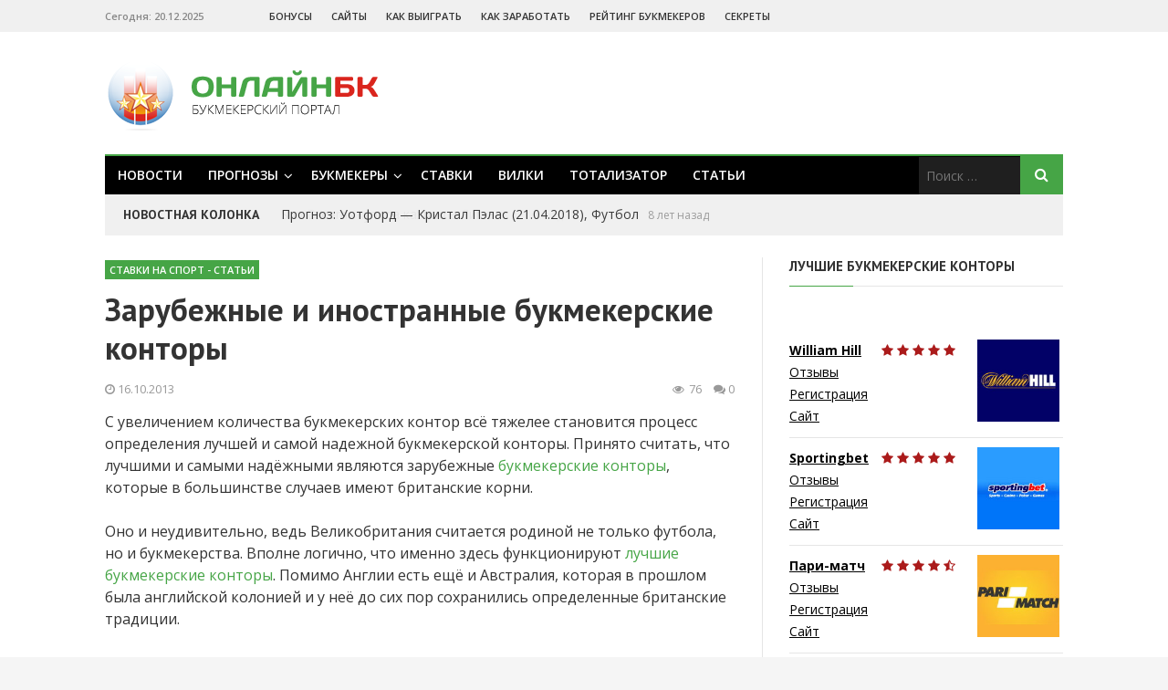

--- FILE ---
content_type: text/html; charset=UTF-8
request_url: http://www.onlinebk.ru/zarubezhnye-bukmekerskie-kontory
body_size: 10190
content:
<!DOCTYPE html>
<html lang="ru-RU">
<head>
<meta charset="UTF-8">
<meta name="viewport" content="width=device-width, initial-scale=1">

<title>Зарубежные букмекерские конторы онлайн (лучшие иностранные БК)</title>

<!-- All in One SEO Pack 2.12.1 by Michael Torbert of Semper Fi Web Design[136,205] -->
<link rel="canonical" href="http://www.onlinebk.ru/zarubezhnye-bukmekerskie-kontory" />
<!-- /all in one seo pack -->
<link rel='dns-prefetch' href='//fonts.googleapis.com' />
<link rel='dns-prefetch' href='//s.w.org' />
<link rel="alternate" type="application/rss+xml" title="OnlineBK &raquo; Лента" href="http://www.onlinebk.ru/feed" />
<link rel="alternate" type="application/rss+xml" title="OnlineBK &raquo; Лента комментариев" href="http://www.onlinebk.ru/comments/feed" />
<link rel="alternate" type="application/rss+xml" title="OnlineBK &raquo; Лента комментариев к &laquo;Зарубежные и иностранные букмекерские конторы&raquo;" href="http://www.onlinebk.ru/zarubezhnye-bukmekerskie-kontory/feed" />
		<script type="text/javascript">
			window._wpemojiSettings = {"baseUrl":"https:\/\/s.w.org\/images\/core\/emoji\/12.0.0-1\/72x72\/","ext":".png","svgUrl":"https:\/\/s.w.org\/images\/core\/emoji\/12.0.0-1\/svg\/","svgExt":".svg","source":{"concatemoji":"http:\/\/www.onlinebk.ru\/wp-includes\/js\/wp-emoji-release.min.js?ver=5.2.21"}};
			!function(e,a,t){var n,r,o,i=a.createElement("canvas"),p=i.getContext&&i.getContext("2d");function s(e,t){var a=String.fromCharCode;p.clearRect(0,0,i.width,i.height),p.fillText(a.apply(this,e),0,0);e=i.toDataURL();return p.clearRect(0,0,i.width,i.height),p.fillText(a.apply(this,t),0,0),e===i.toDataURL()}function c(e){var t=a.createElement("script");t.src=e,t.defer=t.type="text/javascript",a.getElementsByTagName("head")[0].appendChild(t)}for(o=Array("flag","emoji"),t.supports={everything:!0,everythingExceptFlag:!0},r=0;r<o.length;r++)t.supports[o[r]]=function(e){if(!p||!p.fillText)return!1;switch(p.textBaseline="top",p.font="600 32px Arial",e){case"flag":return s([55356,56826,55356,56819],[55356,56826,8203,55356,56819])?!1:!s([55356,57332,56128,56423,56128,56418,56128,56421,56128,56430,56128,56423,56128,56447],[55356,57332,8203,56128,56423,8203,56128,56418,8203,56128,56421,8203,56128,56430,8203,56128,56423,8203,56128,56447]);case"emoji":return!s([55357,56424,55356,57342,8205,55358,56605,8205,55357,56424,55356,57340],[55357,56424,55356,57342,8203,55358,56605,8203,55357,56424,55356,57340])}return!1}(o[r]),t.supports.everything=t.supports.everything&&t.supports[o[r]],"flag"!==o[r]&&(t.supports.everythingExceptFlag=t.supports.everythingExceptFlag&&t.supports[o[r]]);t.supports.everythingExceptFlag=t.supports.everythingExceptFlag&&!t.supports.flag,t.DOMReady=!1,t.readyCallback=function(){t.DOMReady=!0},t.supports.everything||(n=function(){t.readyCallback()},a.addEventListener?(a.addEventListener("DOMContentLoaded",n,!1),e.addEventListener("load",n,!1)):(e.attachEvent("onload",n),a.attachEvent("onreadystatechange",function(){"complete"===a.readyState&&t.readyCallback()})),(n=t.source||{}).concatemoji?c(n.concatemoji):n.wpemoji&&n.twemoji&&(c(n.twemoji),c(n.wpemoji)))}(window,document,window._wpemojiSettings);
		</script>
		<style type="text/css">
img.wp-smiley,
img.emoji {
	display: inline !important;
	border: none !important;
	box-shadow: none !important;
	height: 1em !important;
	width: 1em !important;
	margin: 0 .07em !important;
	vertical-align: -0.1em !important;
	background: none !important;
	padding: 0 !important;
}
</style>
	<link rel='stylesheet' id='yarppWidgetCss-css'  href='http://www.onlinebk.ru/wp-content/plugins/yet-another-related-posts-plugin/style/widget.css?ver=5.2.21' type='text/css' media='all' />
<link rel='stylesheet' id='contact-form-7-css'  href='http://www.onlinebk.ru/wp-content/plugins/contact-form-7/includes/css/styles.css?ver=5.1.1' type='text/css' media='all' />
<link rel='stylesheet' id='wpt-twitter-feed-css'  href='http://www.onlinebk.ru/wp-content/plugins/wp-to-twitter/css/twitter-feed.css?ver=5.2.21' type='text/css' media='all' />
<link rel='stylesheet' id='truereview-plugins-style-css'  href='http://www.onlinebk.ru/wp-content/themes/review/assets/css/plugins.min.css?ver=5.2.21' type='text/css' media='all' />
<link rel='stylesheet' id='truereview-style-css'  href='http://www.onlinebk.ru/wp-content/themes/review/style.min.css?ver=5.2.21' type='text/css' media='all' />
<link rel='stylesheet' id='truereview-custom-fonts-css'  href='//fonts.googleapis.com/css?family=Open+Sans%3Aregular%2Citalic%2C700%2C600%2C300%7CPT+Sans%3Aregular%2Citalic%2C700%26subset%3Dlatin%2C' type='text/css' media='all' />
<link rel='stylesheet' id='truereview-skin-css'  href='http://www.onlinebk.ru/wp-content/themes/review/assets/css/skins/default.css' type='text/css' media='all' />
<script type='text/javascript' src='http://www.onlinebk.ru/wp-includes/js/jquery/jquery.js?ver=1.12.4-wp'></script>
<script type='text/javascript' src='http://www.onlinebk.ru/wp-includes/js/jquery/jquery-migrate.min.js?ver=1.4.1'></script>
<!--[if lte IE 9]>
<script type='text/javascript' src='http://www.onlinebk.ru/wp-content/themes/review/assets/js/html5shiv.min.js'></script>
<![endif]-->
<link rel='https://api.w.org/' href='http://www.onlinebk.ru/wp-json/' />
<link rel="EditURI" type="application/rsd+xml" title="RSD" href="http://www.onlinebk.ru/xmlrpc.php?rsd" />
<link rel="wlwmanifest" type="application/wlwmanifest+xml" href="http://www.onlinebk.ru/wp-includes/wlwmanifest.xml" /> 
<link rel='prev' title='Как ставить и играть на тотализаторе &#8212; как правильно?' href='http://www.onlinebk.ru/kak-igrat-na-totalizatore' />
<link rel='next' title='Европейские букмекерские конторы &#8212; БК Европы' href='http://www.onlinebk.ru/evropejskie-bukmekerskie-kontory' />
<meta name="generator" content="WordPress 5.2.21" />
<link rel='shortlink' href='http://www.onlinebk.ru/?p=3937' />
<link rel="alternate" type="application/json+oembed" href="http://www.onlinebk.ru/wp-json/oembed/1.0/embed?url=http%3A%2F%2Fwww.onlinebk.ru%2Fzarubezhnye-bukmekerskie-kontory" />
<link rel="alternate" type="text/xml+oembed" href="http://www.onlinebk.ru/wp-json/oembed/1.0/embed?url=http%3A%2F%2Fwww.onlinebk.ru%2Fzarubezhnye-bukmekerskie-kontory&#038;format=xml" />

<!-- Begin Custom CSS -->
<style type="text/css" id="custom-css">
h1,h2,h3,h4,h5,h6{font-family:"PT Sans","Helvetica Neue",sans-serif;}
</style>
<!-- End Custom CSS -->

<!-- Global site tag (gtag.js) - Google Analytics -->
<script async src="https://www.googletagmanager.com/gtag/js?id=UA-89097031-2"></script>
<script>
  window.dataLayer = window.dataLayer || [];
  function gtag(){dataLayer.push(arguments);}
  gtag('js', new Date());

  gtag('config', 'UA-89097031-2');
</script>

</head>

<body class="post-template-default single single-post postid-3937 single-format-standard multi-author container-fullwidth has-date layout-2c-l" dir="ltr" itemscope="itemscope" itemtype="http://schema.org/Blog">

<div id="page" class="site">

	
	<div class="wide-container">

		<div class="top-bar">
	<div class="container">

		<div class="top-bar-left">
							<div class="today">Сегодня: 20.12.2025</div>
						
<nav class="main-navigation" itemscope="itemscope" itemtype="http://schema.org/SiteNavigationElement">

	<ul id="menu-primary-items" class="menu-primary-items"><li  id="menu-item-447" class="menu-item menu-item-type-custom menu-item-object-custom menu-item-447"><a href="http://www.onlinebk.ru/bonusy-bukmekerskix-kontor">Бонусы</a></li>
<li  id="menu-item-2047" class="menu-item menu-item-type-custom menu-item-object-custom menu-item-2047"><a href="/bukmekerskie-sajty">Cайты</a></li>
<li  id="menu-item-2048" class="menu-item menu-item-type-custom menu-item-object-custom menu-item-2048"><a href="/kak-vyigrat-v-bukmekerskoj-kontore">Как выиграть</a></li>
<li  id="menu-item-2049" class="menu-item menu-item-type-custom menu-item-object-custom menu-item-2049"><a href="/kak-zarabotat-na-bukmekerskix-kontorax">Как заработать</a></li>
<li  id="menu-item-2053" class="menu-item menu-item-type-custom menu-item-object-custom menu-item-2053"><a href="/rejting-bukmekerskix-kontor">Рейтинг букмекеров</a></li>
<li  id="menu-item-8062" class="menu-item menu-item-type-custom menu-item-object-custom menu-item-8062"><a href="http://www.onlinebk.ru/sekrety-bukmekerskix-kontor">Секреты</a></li>
</ul>
</nav><!-- .main-navigation -->
		</div>

					<div class="top-bar-right">
							</div>
		
	</div>
</div>

		<header id="masthead" class="site-header" itemscope="itemscope" itemtype="http://schema.org/WPHeader">
			<div class="container">

				<div class="site-branding">
					<div id="logo" itemtype="http://schema.org/Brand">
					<a class="site-logo" href="/" itemprop="url" rel="home">
					<img itemprop="logo" src="/wp-content/themes/review/images/logo.png">
					</a>
					</div>
				</div>

				<!--noindex--><div class="header-ad">
								</div><!--/noindex-->

				
<nav class="secondary-navigation" itemscope="itemscope" itemtype="http://schema.org/SiteNavigationElement">

	<div class="menu-secondary-container"><ul id="menu-secondary-items" class="menu-secondary-items"><li  id="menu-item-2045" class="menu-item menu-item-type-taxonomy menu-item-object-category menu-item-2045"><a href="http://www.onlinebk.ru/novosti-stavok-na-sport">Новости</a></li>
<li  id="menu-item-6327" class="menu-item menu-item-type-taxonomy menu-item-object-category menu-item-has-children menu-item-6327"><a href="http://www.onlinebk.ru/prognozy-na-sport">Прогнозы</a>
<ul class="sub-menu">
	<li  id="menu-item-7908" class="menu-item menu-item-type-taxonomy menu-item-object-category menu-item-has-children menu-item-7908"><a href="http://www.onlinebk.ru/prognozy-na-sport/prognozy-na-futbol">Прогнозы на футбол</a>
	<ul class="sub-menu">
		<li  id="menu-item-7909" class="menu-item menu-item-type-taxonomy menu-item-object-category menu-item-7909"><a href="http://www.onlinebk.ru/prognozy-na-sport/prognozy-na-futbol/drugie-chempionaty">Другие чемпионаты</a></li>
		<li  id="menu-item-7910" class="menu-item menu-item-type-taxonomy menu-item-object-category menu-item-7910"><a href="http://www.onlinebk.ru/prognozy-na-sport/prognozy-na-futbol/kubok-anglii-po-futbolu">Кубок Англии по футболу</a></li>
		<li  id="menu-item-7911" class="menu-item menu-item-type-taxonomy menu-item-object-category menu-item-7911"><a href="http://www.onlinebk.ru/prognozy-na-sport/prognozy-na-futbol/kubok-germanii-po-futbolu">Кубок Германии по футболу</a></li>
		<li  id="menu-item-7912" class="menu-item menu-item-type-taxonomy menu-item-object-category menu-item-7912"><a href="http://www.onlinebk.ru/prognozy-na-sport/prognozy-na-futbol/kubok-ispanii-po-futbolu">Кубок Испании по футболу</a></li>
		<li  id="menu-item-7913" class="menu-item menu-item-type-taxonomy menu-item-object-category menu-item-7913"><a href="http://www.onlinebk.ru/prognozy-na-sport/prognozy-na-futbol/kubok-italii-po-futbolu">Кубок Италии по футболу</a></li>
		<li  id="menu-item-7914" class="menu-item menu-item-type-taxonomy menu-item-object-category menu-item-7914"><a href="http://www.onlinebk.ru/prognozy-na-sport/prognozy-na-futbol/kubok-rossii-po-futbolu">Кубок России по футболу</a></li>
		<li  id="menu-item-7915" class="menu-item menu-item-type-taxonomy menu-item-object-category menu-item-7915"><a href="http://www.onlinebk.ru/prognozy-na-sport/prognozy-na-futbol/kubok-ukrainy-po-futbolu">Кубок Украины по футболу</a></li>
		<li  id="menu-item-7916" class="menu-item menu-item-type-taxonomy menu-item-object-category menu-item-7916"><a href="http://www.onlinebk.ru/prognozy-na-sport/prognozy-na-futbol/liga-evropy">Лига Европы УЕФА по футболу</a></li>
		<li  id="menu-item-7917" class="menu-item menu-item-type-taxonomy menu-item-object-category menu-item-7917"><a href="http://www.onlinebk.ru/prognozy-na-sport/prognozy-na-futbol/liga-chempionov">Лига Чемпионов УЕФА по футболу</a></li>
		<li  id="menu-item-7918" class="menu-item menu-item-type-taxonomy menu-item-object-category menu-item-7918"><a href="http://www.onlinebk.ru/prognozy-na-sport/prognozy-na-futbol/tovarishheskie-matchi-po-futbolu">Товарищеские матчи по футболу</a></li>
		<li  id="menu-item-7919" class="menu-item menu-item-type-taxonomy menu-item-object-category menu-item-7919"><a href="http://www.onlinebk.ru/prognozy-na-sport/prognozy-na-futbol/chempionat-anglii-premer-liga">Чемпионат Англии (Премьер-лига) по футболу</a></li>
		<li  id="menu-item-7920" class="menu-item menu-item-type-taxonomy menu-item-object-category menu-item-7920"><a href="http://www.onlinebk.ru/prognozy-na-sport/prognozy-na-futbol/chempionat-germanii-bundesliga">Чемпионат Германии (Бундеслига) по футболу</a></li>
		<li  id="menu-item-7921" class="menu-item menu-item-type-taxonomy menu-item-object-category menu-item-7921"><a href="http://www.onlinebk.ru/prognozy-na-sport/prognozy-na-futbol/chempionat-evropy">Чемпионат Европы УЕФА по футболу</a></li>
		<li  id="menu-item-7922" class="menu-item menu-item-type-taxonomy menu-item-object-category menu-item-7922"><a href="http://www.onlinebk.ru/prognozy-na-sport/prognozy-na-futbol/chempionat-ispanii-primera">Чемпионат Испании (Примера) по футболу</a></li>
		<li  id="menu-item-7924" class="menu-item menu-item-type-taxonomy menu-item-object-category menu-item-7924"><a href="http://www.onlinebk.ru/prognozy-na-sport/prognozy-na-futbol/chempionat-mira">Чемпионат Мира ФИФА по футболу</a></li>
		<li  id="menu-item-7923" class="menu-item menu-item-type-taxonomy menu-item-object-category menu-item-7923"><a href="http://www.onlinebk.ru/prognozy-na-sport/prognozy-na-futbol/chempionat-italii-seriya-a">Чемпионат Италии (Серия А) по футболу</a></li>
		<li  id="menu-item-7925" class="menu-item menu-item-type-taxonomy menu-item-object-category menu-item-7925"><a href="http://www.onlinebk.ru/prognozy-na-sport/prognozy-na-futbol/chempionat-rossii-premer-liga">Чемпионат России (Премьер-лига) по футболу</a></li>
		<li  id="menu-item-7926" class="menu-item menu-item-type-taxonomy menu-item-object-category menu-item-7926"><a href="http://www.onlinebk.ru/prognozy-na-sport/prognozy-na-futbol/chempionat-ukrainy-po-futbolu">Чемпионат Украины по футболу</a></li>
		<li  id="menu-item-7927" class="menu-item menu-item-type-taxonomy menu-item-object-category menu-item-7927"><a href="http://www.onlinebk.ru/prognozy-na-sport/prognozy-na-futbol/chempionat-francii-la-liga">Чемпионат Франции (Лига 1) по футболу</a></li>

	</ul>
</li>
	<li  id="menu-item-7928" class="menu-item menu-item-type-taxonomy menu-item-object-category menu-item-has-children menu-item-7928"><a href="http://www.onlinebk.ru/prognozy-na-sport/prognozy-na-xokkej">Прогнозы на хоккей</a>
	<ul class="sub-menu">
		<li  id="menu-item-7929" class="menu-item menu-item-type-taxonomy menu-item-object-category menu-item-7929"><a href="http://www.onlinebk.ru/prognozy-na-sport/prognozy-na-xokkej/kxl">КХЛ</a></li>
		<li  id="menu-item-7930" class="menu-item menu-item-type-taxonomy menu-item-object-category menu-item-7930"><a href="http://www.onlinebk.ru/prognozy-na-sport/prognozy-na-xokkej/nxl">НХЛ</a></li>

	</ul>
</li>
	<li  id="menu-item-7899" class="menu-item menu-item-type-taxonomy menu-item-object-category menu-item-has-children menu-item-7899"><a href="http://www.onlinebk.ru/prognozy-na-sport/prognozy-na-basketbol">Прогнозы на баскетбол</a>
	<ul class="sub-menu">
		<li  id="menu-item-7931" class="menu-item menu-item-type-taxonomy menu-item-object-category menu-item-7931"><a href="http://www.onlinebk.ru/prognozy-na-sport/prognozy-na-basketbol/evrokubok">Еврокубок</a></li>
		<li  id="menu-item-7932" class="menu-item menu-item-type-taxonomy menu-item-object-category menu-item-7932"><a href="http://www.onlinebk.ru/prognozy-na-sport/prognozy-na-basketbol/evroliga">Евролига</a></li>
		<li  id="menu-item-7933" class="menu-item menu-item-type-taxonomy menu-item-object-category menu-item-7933"><a href="http://www.onlinebk.ru/prognozy-na-sport/prognozy-na-basketbol/edinaya-liga-vtb">Единая лига ВТБ</a></li>
		<li  id="menu-item-7934" class="menu-item menu-item-type-taxonomy menu-item-object-category menu-item-7934"><a href="http://www.onlinebk.ru/prognozy-na-sport/prognozy-na-basketbol/nba">НБА</a></li>

	</ul>
</li>
	<li  id="menu-item-7900" class="menu-item menu-item-type-taxonomy menu-item-object-category menu-item-7900"><a href="http://www.onlinebk.ru/prognozy-na-sport/prognozy-na-boks">Прогнозы на бокс</a></li>
	<li  id="menu-item-7902" class="menu-item menu-item-type-taxonomy menu-item-object-category menu-item-has-children menu-item-7902"><a href="http://www.onlinebk.ru/prognozy-na-sport/prognozy-na-tennis">Прогнозы на теннис</a>
	<ul class="sub-menu">
		<li  id="menu-item-7904" class="menu-item menu-item-type-taxonomy menu-item-object-category menu-item-7904"><a href="http://www.onlinebk.ru/prognozy-na-sport/prognozy-na-tennis/wta">WTA</a></li>
		<li  id="menu-item-7903" class="menu-item menu-item-type-taxonomy menu-item-object-category menu-item-7903"><a href="http://www.onlinebk.ru/prognozy-na-sport/prognozy-na-tennis/atp">ATP</a></li>
		<li  id="menu-item-7905" class="menu-item menu-item-type-taxonomy menu-item-object-category menu-item-7905"><a href="http://www.onlinebk.ru/prognozy-na-sport/prognozy-na-tennis/rolan-garros">Ролан Гаррос</a></li>
		<li  id="menu-item-7906" class="menu-item menu-item-type-taxonomy menu-item-object-category menu-item-7906"><a href="http://www.onlinebk.ru/prognozy-na-sport/prognozy-na-tennis/uimbldon">Уимблдон</a></li>

	</ul>
</li>

</ul>
</li>
<li  id="menu-item-445" class="menu-item menu-item-type-custom menu-item-object-custom menu-item-has-children menu-item-445"><a href="http://www.onlinebk.ru/bukmekery">Букмекеры</a>
<ul class="sub-menu">
	<li  id="menu-item-8074" class="menu-item menu-item-type-taxonomy menu-item-object-category menu-item-8074"><a href="http://www.onlinebk.ru/obzory-bukmekerskix-kontor">Обзоры букмекерских контор</a></li>
	<li  id="menu-item-8075" class="menu-item menu-item-type-taxonomy menu-item-object-category menu-item-8075"><a href="http://www.onlinebk.ru/otzyvy-o-bukmekerskix-kontorax">Отзывы о букмекерских конторах</a></li>

</ul>
</li>
<li  id="menu-item-442" class="menu-item menu-item-type-custom menu-item-object-custom menu-item-442"><a href="http://www.onlinebk.ru/stavki-na-sport">Ставки</a></li>
<li  id="menu-item-441" class="menu-item menu-item-type-custom menu-item-object-custom menu-item-441"><a href="http://www.onlinebk.ru/besplatnye-bukmekerskie-vilki">Вилки</a></li>
<li  id="menu-item-443" class="menu-item menu-item-type-custom menu-item-object-custom menu-item-443"><a href="http://www.onlinebk.ru/totalizator">Тотализатор</a></li>
<li  id="menu-item-2097" class="menu-item menu-item-type-taxonomy menu-item-object-category current-post-ancestor current-menu-parent current-post-parent menu-item-2097"><a href="http://www.onlinebk.ru/stavki-na-sport-stati">Статьи</a></li>
</ul></div>
			<form role="search" method="get" class="searchform" action="http://www.onlinebk.ru/">
	<div>
		<input type="search" class="search-field field" placeholder="Поиск &hellip;" value="" name="s" title="Найти:" />
		<button type="submit" class="submit-field"><i class="fa fa-search"></i></button>
	</div>
</form>
	
</nav><!-- .secondary-navigation -->

				
	<div class="breaking-news">
		<div class="h3">Новостная колонка</div>
		<ul class="slides items">
							<li class="item">
					<a href="http://www.onlinebk.ru/sun-dreams-kupila-kazino-v-lime" rel="bookmark">Sun Dreams купила казино в Лиме</a>					<span class="breaking-date">8 лет назад</span>
				</li>
							<li class="item">
					<a href="http://www.onlinebk.ru/prognoz-uotford-kristal-pelas-21-04-2018-futbol" rel="bookmark">Прогноз: Уотфорд &#8212; Кристал Пэлас (21.04.2018), Футбол</a>					<span class="breaking-date">8 лет назад</span>
				</li>
							<li class="item">
					<a href="http://www.onlinebk.ru/prognoz-vest-bromvich-liverpul-21-04-2018-futbol" rel="bookmark">Прогноз: Вест Бромвич &#8212; Ливерпуль (21.04.2018), Футбол</a>					<span class="breaking-date">8 лет назад</span>
				</li>
							<li class="item">
					<a href="http://www.onlinebk.ru/prognoz-atletiko-levante-15-04-2018-futbol" rel="bookmark">Прогноз: Атлетико &#8212; Леванте (15.04.2018), Футбол</a>					<span class="breaking-date">8 лет назад</span>
				</li>
							<li class="item">
					<a href="http://www.onlinebk.ru/prognoz-bavariya-sevilya-11-04-2018-futbol" rel="bookmark">Прогноз: Бавария &#8212; Севилья (11.04.2018), Футбол</a>					<span class="breaking-date">8 лет назад</span>
				</li>
					</ul>
	</div>


			</div>
		</header><!-- #masthead -->

		
		
		<div id="content" class="site-content">
			<div class="container">

	<div id="primary" class="content-area">
		<main id="main" class="site-main">

			
				<article id="post-3937" class="post-3937 post type-post status-publish format-standard has-post-thumbnail hentry category-stavki-na-sport-stati entry" itemscope="itemscope" itemtype="http://schema.org/BlogPosting" itemprop="blogPost">

	<meta itemscope itemprop="mainEntityOfPage" itemType="https://schema.org/WebPage" itemid="http://www.onlinebk.ru/zarubezhnye-bukmekerskie-kontory" content="Зарубежные и иностранные букмекерские конторы" />
	<meta itemprop="dateModified" content="2016-07-16T20:13:02+03:00" />

					<span itemprop="image" itemscope itemtype="https://schema.org/ImageObject">
			<meta itemprop="url" content="http://www.onlinebk.ru/wp-content/uploads/2013/10/miniatyura-kontory-678x315.jpg">
			<meta itemprop="width" content="690">
			<meta itemprop="height" content="321">
		</span>
	
	<header class="entry-header">
		
								<span class="cat-links" itemprop="articleSection">
																			<a href="http://www.onlinebk.ru/stavki-na-sport-stati" style="background-color: #46a546">Ставки на спорт - статьи</a>
							</span>
					
			<h1 class="entry-title" itemprop="headline">Зарубежные и иностранные букмекерские конторы</h1>	</header>

	<div class="entry-byline">
		<div class="byline-left">
			<time class="entry-date published" datetime="2013-10-16T23:49:54+03:00" itemprop="datePublished" title="Среда, октября 16, 2013, 11:49 пп"><i class="fa fa-clock-o"></i> 16.10.2013</time>
		</div>
		<div class="byline-right">
			<span class="entry-view"><i class="fa fa-eye"></i>76</span>
							<span class="entry-comment"><i class="fa fa-comments"></i> <a href="http://www.onlinebk.ru/zarubezhnye-bukmekerskie-kontory#respond" itemprop="discussionURL">0</a></span>
					</div>
	</div>

	
	<div class="entry-content" itemprop="articleBody">
	
	
	
	
	



 	

		<p>С увеличением количества букмекерских контор всё тяжелее становится процесс определения лучшей и самой надежной букмекерской конторы. <span id="more-3937"></span>Принято считать, что лучшими и самыми надёжными являются зарубежные <a href="http://www.onlinebk.ru/">букмекерские конторы</a>, которые в большинстве случаев имеют британские корни.</p>
<p>Оно и неудивительно, ведь Великобритания считается родиной не только футбола, но и букмекерства. Вполне логично, что именно здесь функционируют <a href="http://www.onlinebk.ru/luchshie-bukmekerskie-kontory">лучшие букмекерские конторы</a>. Помимо Англии есть ещё и Австралия, которая в прошлом была английской колонией и у неё до сих пор сохранились определенные британские традиции.</p>
<p style="padding-left: 30px;">Да, именно традиции, которые чтят жители не только данного государства, но и многих других стран мира. Иностранные букмекерские конторы не зря считаются лучшими и самыми надёжными, так как они подтверждают свой статус не только годами и традициями, но и конкретными, реальными предложениями.</p>
<h2>Лучшие зарубежные букмекерские конторы</h2>
<p>[html]</p>
<p style="padding-left: 30px; text-align: center;">~~~</p>
<p>Зарубежные букмекерские конторы могут многому научить наших отечественных букмекеров, которые вряд ли смогут соединиться воедино, чтобы прийти к одной большой победе. Такое соединение позволят не только самим букмекерским конторам быстрее развиваться, но и игрокам получать лишь самые качественные продукты.</p>
<p style="padding-left: 30px;">Иностранные букмекерские конторы достойны уважения ещё и по тому поводу, что они позволяют игрокам осуществлять операции с деньгами различными способами, храня при этом их денежные средства в ведущих банках мира. Можно также заговорить о бонусах, которых очень много, и о задержках с выплатами, которые отсутствуют.</p>
<p>Конечно же, далеко не все зарубежные букмекерские конторы являются лучшими и надёжными, однако мы сейчас говорим о тех, которые сами же и рекомендуем вам. С подробным списком ведущих букмекерских контор мира можно ознакомиться в соответствующих разделах, которые создавались нашими специалистами.</p>
		
	
	
		
	</div>

	<div class="entry-footer">

		
	</div> 

</article><!-- #post-## -->

				<div class="entry-share">[uptolike]</div>

					<div class="post-pagination">

					<div class="prev-post">

									<a class="thumbnail-link" href="http://www.onlinebk.ru/kak-igrat-na-totalizatore"><img width="100" height="100" src="http://www.onlinebk.ru/wp-content/uploads/2013/10/1409512024_bookmaker-2-100x100.jpg" class="entry-thumbnail wp-post-image" alt="Как ставить и играть на тотализаторе &#8212; как правильно?" /></a>
				
				<div class="post-detail">
					<span>Назад</span>
					<a href="http://www.onlinebk.ru/kak-igrat-na-totalizatore" class="post-title">Как ставить и играть на тотализаторе &#8212; как правильно?</a>
				</div>

			</div>
		
					<div class="next-post">

									<a class="thumbnail-link" href="http://www.onlinebk.ru/evropejskie-bukmekerskie-kontory"><img width="100" height="100" src="http://www.onlinebk.ru/wp-content/uploads/2013/10/bukmekers-100x100.png" class="entry-thumbnail wp-post-image" alt="Европейские букмекерские конторы &#8212; БК Европы" /></a>
				
				<div class="post-detail">
					<span>Вперед</span>
					<a href="http://www.onlinebk.ru/evropejskie-bukmekerskie-kontory" class="post-title">Европейские букмекерские конторы &#8212; БК Европы</a>
				</div>

			</div>
		
	</div>

				
				
		<div class="related-posts">
			<div class="h3">Другие публикации по теме</div>
			<ul>
									<li>
													<a class="thumbnail-link" href="http://www.onlinebk.ru/prognoz-bordo-kan-24-09-2016-futbol"><img width="365" height="260" src="http://www.onlinebk.ru/wp-content/uploads/2016/09/3c3c9-Damyan-Da-Silva-365x260.jpeg" class="entry-thumbnail wp-post-image" alt="Прогноз: Бордо &#8212; Кан (24.09.2016), Футбол" /></a>
												<div class="entry-title h2"><a href="http://www.onlinebk.ru/prognoz-bordo-kan-24-09-2016-futbol" rel="bookmark">Прогноз: Бордо &#8212; Кан (24.09.2016), Футбол</a></div>						<time class="published" datetime="2016-09-24T18:29:41+03:00">24.09.2016</time>
					</li>
									<li>
													<a class="thumbnail-link" href="http://www.onlinebk.ru/prognoz-vorskla-chernomorec-23-07-2016-futbol"><img width="365" height="260" src="http://www.onlinebk.ru/wp-content/uploads/2016/07/13156741216-365x260.jpg" class="entry-thumbnail wp-post-image" alt="Прогноз: Ворскла &#8212; Черноморец (23.07.2016), Футбол" /></a>
												<div class="entry-title h2"><a href="http://www.onlinebk.ru/prognoz-vorskla-chernomorec-23-07-2016-futbol" rel="bookmark">Прогноз: Ворскла &#8212; Черноморец (23.07.2016), Футбол</a></div>						<time class="published" datetime="2016-07-21T00:02:56+03:00">21.07.2016</time>
					</li>
									<li>
													<a class="thumbnail-link" href="http://www.onlinebk.ru/perekos-v-stavkax-na-favorita-i-autsajdera"><img width="365" height="260" src="http://www.onlinebk.ru/wp-content/uploads/2016/06/ставки_на_спорт-365x260.jpg" class="entry-thumbnail wp-post-image" alt="Перекос в ставках на фаворита и аутсайдера" /></a>
												<div class="entry-title h2"><a href="http://www.onlinebk.ru/perekos-v-stavkax-na-favorita-i-autsajdera" rel="bookmark">Перекос в ставках на фаворита и аутсайдера</a></div>						<time class="published" datetime="2016-06-30T22:03:53+03:00">30.06.2016</time>
					</li>
							</ul>
		</div>

	
				
<div id="comments" class="comments-area">

	
	
	
		<div id="respond" class="comment-respond">
		<div id="reply-title" class="comment-reply-title">Поделитесь вашим мнением <small><a rel="nofollow" id="cancel-comment-reply-link" href="/zarubezhnye-bukmekerskie-kontory#respond" style="display:none;">Отменить ответ</a></small></div>			<form action="http://www.onlinebk.ru/wp-comments-post.php" method="post" id="commentform" class="comment-form" novalidate>
				<p class="comment-form-comment"><label for="comment">Комментарий</label> <textarea id="comment" name="comment" cols="45" rows="8" maxlength="65525" required="required"></textarea></p><p class="comment-form-author"><label for="author">Имя</label> <input id="author" name="author" type="text" value="" size="30" maxlength="245" /></p>
<p class="comment-form-email"><label for="email">E-mail</label> <input id="email" name="email" type="email" value="" size="30" maxlength="100" aria-describedby="email-notes" /></p>
<p class="comment-form-cookies-consent"><input id="wp-comment-cookies-consent" name="wp-comment-cookies-consent" type="checkbox" value="yes" /><label for="wp-comment-cookies-consent">Сохранить моё имя, email и адрес сайта в этом браузере для последующих моих комментариев.</label></p>
<p class="form-submit"><input name="submit" type="submit" id="submit" class="submit" value="Отправить комментарий" /> <input type='hidden' name='comment_post_ID' value='3937' id='comment_post_ID' />
<input type='hidden' name='comment_parent' id='comment_parent' value='0' />
</p><p style="display: none;"><input type="hidden" id="akismet_comment_nonce" name="akismet_comment_nonce" value="5a0034a873" /></p><p style="display: none;"><input type="hidden" id="ak_js" name="ak_js" value="3"/></p>			</form>
			</div><!-- #respond -->
	
</div><!-- #comments -->

			
		</main><!-- #main -->
	</div><!-- #primary -->


<div id="secondary" class="sidebar-primary" aria-label="Primary Sidebar" role="complementary" itemscope="itemscope" itemtype="http://schema.org/WPSideBar">
	<aside id="text-4" class="widget widget_text"><div class="h3 widget-title">Лучшие букмекерские конторы</div>			<div class="textwidget"><table cellspacing="5" cellpadding="5" width="100%">

<tr>
<td>
<a href="/william-hill"><b>William Hill</b></a> <span style="float: right; color: #ab1b1b;"><i class="fa fa-star"></i> <i class="fa fa-star"></i> <i class="fa fa-star"></i> <i class="fa fa-star"></i> <i class="fa fa-star"></i></span>
<br><a href="/william-hill-otzyvy">Отзывы</a>
<br><a href="/go/williamhill.html" target="_blank" rel="nofollow noopener noreferrer">Регистрация</a>
<br><a href="/go/williamhill.html" target="_blank" rel="nofollow noopener noreferrer">Сайт</a>
</td>
<td align="center"><center><a href="/william-hill"><img src="/logo/williamhill.jpg" alt="William Hill" width="90" height="90"></a></center></td>
</tr>


<tr>
<td>
<a href="/sportingbet"><b>Sportingbet</b></a> <span style="float: right; color: #ab1b1b;"><i class="fa fa-star"></i> <i class="fa fa-star"></i> <i class="fa fa-star"></i> <i class="fa fa-star"></i> <i class="fa fa-star"></i></span>
<br><a href="/sportingbet-otzyvy">Отзывы</a>
<br><a href="/go/sportingbet.html" target="_blank" rel="nofollow noopener noreferrer">Регистрация</a>
<br><a href="/go/sportingbet.html" target="_blank" rel="nofollow noopener noreferrer">Сайт</a>
</td>
<td align="center"><center><a href="/sportingbet"><img src="/logo/sportingbet.jpg" alt="Sportingbet" width="90" height="90"></a></center></td>
</tr>



<tr>
<td>
<a href="/pari-match"><b>Пари-матч</b></a> <span style="float: right; color: #ab1b1b;"><i class="fa fa-star"></i> <i class="fa fa-star"></i> <i class="fa fa-star"></i> <i class="fa fa-star"></i> <i class="fa fa-star-half-o"></i></span>
<br><a href="/pari-match-otzyvy">Отзывы</a>
<br><a href="/go/parimatch.html" target="_blank" rel="nofollow noopener noreferrer">Регистрация</a>
<br><a href="/go/parimatch.html" target="_blank" rel="nofollow noopener noreferrer">Сайт</a>
</td>
<td align="center"><center><a href="/pari-match"><img src="/logo/parimatch.jpg" alt="Пари-матч" width="90" height="90"></a></center></td>
</tr>


<tr>
<td>
<a href="/bk-leon"><b>БК Леон</b></a> <span style="float: right; color: #ab1b1b;"><i class="fa fa-star"></i> <i class="fa fa-star"></i> <i class="fa fa-star"></i> <i class="fa fa-star"></i> <i class="fa fa-star-half-o"></i></span>
<br><a href="/bk-leon-otzyvy">Отзывы</a>
<br><a href="/go/leon.html" target="_blank" rel="nofollow noopener noreferrer">Регистрация</a>
<br><a href="/go/leon.html" target="_blank" rel="nofollow noopener noreferrer">Сайт</a>
</td>
<td align="center"><center><a href="/bk-leon"><img src="/logo/leon.jpg" alt="БК Леон" width="90" height="90"></a></center></td>
</tr>
<a href="https://national-casino.info/" style="color: #ffffff; text-decoration: none">National Casino</a>
</table></div>
		</aside><aside id="truereview-recent-2" class="widget widget-truereview-recent posts-thumbnail-widget"><div class="h3 widget-title">Новые публикации</div><ul class="default-style"><li><a class="thumbnail-link" href="http://www.onlinebk.ru/sun-dreams-kupila-kazino-v-lime" rel="bookmark"><img width="100" height="100" src="http://www.onlinebk.ru/wp-content/uploads/2018/04/image_4884_b1-100x100.jpg" class="entry-thumbnail wp-post-image" alt="Sun Dreams купила казино в Лиме" /></a><a href="http://www.onlinebk.ru/sun-dreams-kupila-kazino-v-lime" rel="bookmark">Sun Dreams купила казино в Лиме</a></li><li><a class="thumbnail-link" href="http://www.onlinebk.ru/prognoz-uotford-kristal-pelas-21-04-2018-futbol" rel="bookmark"><img width="100" height="100" src="http://www.onlinebk.ru/wp-content/uploads/2018/04/37743_origin_0-100x100.jpg" class="entry-thumbnail wp-post-image" alt="Прогноз: Уотфорд &#8212; Кристал Пэлас (21.04.2018), Футбол" /></a><a href="http://www.onlinebk.ru/prognoz-uotford-kristal-pelas-21-04-2018-futbol" rel="bookmark">Прогноз: Уотфорд &#8212; Кристал Пэлас (21.04.2018), Футбол</a></li><li><a class="thumbnail-link" href="http://www.onlinebk.ru/prognoz-vest-bromvich-liverpul-21-04-2018-futbol" rel="bookmark"><img width="100" height="100" src="http://www.onlinebk.ru/wp-content/uploads/2018/04/1513186861_d0bbd0b8d0b2d0b5d180d0bfd183d0bbd18c-100x100.png" class="entry-thumbnail wp-post-image" alt="Прогноз: Вест Бромвич &#8212; Ливерпуль (21.04.2018), Футбол" /></a><a href="http://www.onlinebk.ru/prognoz-vest-bromvich-liverpul-21-04-2018-futbol" rel="bookmark">Прогноз: Вест Бромвич &#8212; Ливерпуль (21.04.2018), Футбол</a></li><li><a class="thumbnail-link" href="http://www.onlinebk.ru/prognoz-atletiko-levante-15-04-2018-futbol" rel="bookmark"><img width="100" height="100" src="http://www.onlinebk.ru/wp-content/uploads/2018/04/maxresdefault-4-1-696x392-100x100.jpg" class="entry-thumbnail wp-post-image" alt="Прогноз: Атлетико &#8212; Леванте (15.04.2018), Футбол" /></a><a href="http://www.onlinebk.ru/prognoz-atletiko-levante-15-04-2018-futbol" rel="bookmark">Прогноз: Атлетико &#8212; Леванте (15.04.2018), Футбол</a></li><li><a class="thumbnail-link" href="http://www.onlinebk.ru/prognoz-bavariya-sevilya-11-04-2018-futbol" rel="bookmark"><img width="100" height="100" src="http://www.onlinebk.ru/wp-content/uploads/2018/04/450530-100x100.jpg" class="entry-thumbnail wp-post-image" alt="Прогноз: Бавария &#8212; Севилья (11.04.2018), Футбол" /></a><a href="http://www.onlinebk.ru/prognoz-bavariya-sevilya-11-04-2018-futbol" rel="bookmark">Прогноз: Бавария &#8212; Севилья (11.04.2018), Футбол</a></li></ul></aside></div><!-- #secondary -->
			</div><!-- .container -->
		</div><!-- #content -->

				
		
		<footer id="colophon" class="site-footer" itemscope="itemscope" itemtype="http://schema.org/WPFooter">
						<div class="site-info">
				<div class="container">							
					<p class="copyright" style="text-align: center; float: none;">Все права защищены &copy; 2017 <a href="/">OnlineBK</a>. 18+ Играйте ответственно. <a href="/pravila-sajta/" rel="nofollow">Правила пользования сайтом</a></p>
					<p style="padding-top: 7px; text-align: center; float: none;"><!--noindex-->
<a target="_blank" href="https://www.begambleaware.org/" rel="nofollow"><img src="/wp-content/themes/review/images/gambling_aware.png"></a>
<a target="_blank" href="https://www.gamblingtherapy.org/ru" rel="nofollow"><img src="/wp-content/themes/review/images/gambling.png"></a>
<!--/noindex--></p>
				</div>
			</div><!-- .site-info -->
		</footer><!-- #colophon -->

	</div><!-- .wide-container -->
</div><!-- #page -->

<!-- Yandex.Metrika counter --> <script type="text/javascript"> (function (d, w, c) { (w[c] = w[c] || []).push(function() { try { w.yaCounter41632499 = new Ya.Metrika({ id:41632499, clickmap:true, trackLinks:true, accurateTrackBounce:true }); } catch(e) { } }); var n = d.getElementsByTagName("script")[0], s = d.createElement("script"), f = function () { n.parentNode.insertBefore(s, n); }; s.type = "text/javascript"; s.async = true; s.src = "https://mc.yandex.ru/metrika/watch.js"; if (w.opera == "[object Opera]") { d.addEventListener("DOMContentLoaded", f, false); } else { f(); } })(document, window, "yandex_metrika_callbacks"); </script> <noscript><div><img src="https://mc.yandex.ru/watch/41632499" style="position:absolute; left:-9999px;" alt="" /></div></noscript> <!-- /Yandex.Metrika counter -->

<script type="text/javascript">/* <![CDATA[ */ jQuery(document).ready( function() { jQuery.post( "http://www.onlinebk.ru/wp-admin/admin-ajax.php", { action : "entry_views", _ajax_nonce : "d31fd426df", post_id : 3937 } ); } ); /* ]]> */</script>
<script type='text/javascript'>
/* <![CDATA[ */
var wpcf7 = {"apiSettings":{"root":"http:\/\/www.onlinebk.ru\/wp-json\/contact-form-7\/v1","namespace":"contact-form-7\/v1"}};
/* ]]> */
</script>
<script type='text/javascript' src='http://www.onlinebk.ru/wp-content/plugins/contact-form-7/includes/js/scripts.js?ver=5.1.1'></script>
<script type='text/javascript' src='http://www.onlinebk.ru/wp-includes/js/imagesloaded.min.js?ver=3.2.0'></script>
<script type='text/javascript' src='http://www.onlinebk.ru/wp-includes/js/masonry.min.js?ver=3.3.2'></script>
<script type='text/javascript' src='http://www.onlinebk.ru/wp-content/themes/review/assets/js/truereview.min.js'></script>
<script type='text/javascript' src='http://www.onlinebk.ru/wp-includes/js/comment-reply.min.js?ver=5.2.21'></script>
<script type='text/javascript' src='http://www.onlinebk.ru/wp-includes/js/wp-embed.min.js?ver=5.2.21'></script>
<script async="async" type='text/javascript' src='http://www.onlinebk.ru/wp-content/plugins/akismet/_inc/form.js?ver=4.1.2'></script>

</body>
</html>


--- FILE ---
content_type: text/css
request_url: http://www.onlinebk.ru/wp-content/themes/review/assets/css/skins/default.css
body_size: 19
content:
/* Default skin */
